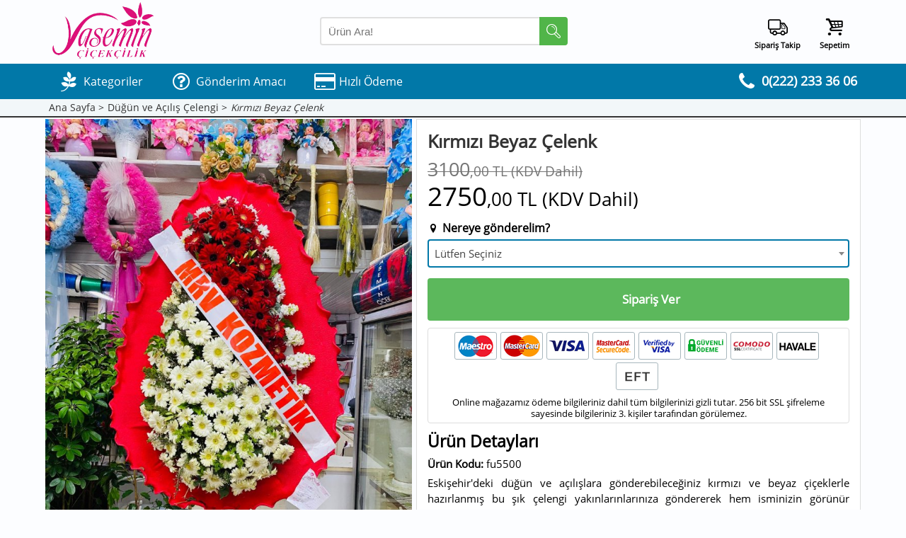

--- FILE ---
content_type: text/html; charset=utf-8
request_url: https://www.eskisehircicekci.com.tr/Cicek/Kirmizi-Beyaz-Celenk
body_size: 8337
content:
<!DOCTYPE html><html lang="tr"><head> <title>Kırmızı Beyaz Çelenk | Eskişehir Çiçekçi</title> <base href="https://www.eskisehircicekci.com.tr/" /> <meta charset="utf-8"> <meta name="theme-color" content="#0178a8" /> <meta name="viewport" content="width=device-width, initial-scale=1, minimum-scale=1, maximum-scale=5"> <meta name="author" content="Eskişehir Yasemin Çiçek Evi" /> <meta name="keywords" content="Kırmızı Beyaz Çelenk" /> <meta name="description" content="Kırmızı Beyaz Çelenk ürününü incelemek ve en hızlı şekilde gönderebilmek için sayfamızı ziyaret edin. Çelengin görsellerini ve detaylarını bu sayfada bulabilirsiniz." /> <meta property="og:title" content="Kırmızı Beyaz Çelenk | Eskişehir Çiçekçi"><meta property="og:description" content="Kırmızı Beyaz Çelenk ürününü incelemek ve en hızlı şekilde gönderebilmek için sayfamızı ziyaret edin. Çelengin görsellerini ve detaylarını bu sayfada bulabilirsiniz."><meta property="og:type" content="product"><meta property="og:currency" content="TRY"><meta property="og:amount" content="2750.00"><meta property="og:url" content="https://www.eskisehircicekci.com.tr/Cicek/Kirmizi-Beyaz-Celenk"><meta property="og:image" content="https://www.eskisehircicekci.com.tr/contents/images/product/scale2/60661a3786364.jpg"> <link rel="canonical" href="https://www.eskisehircicekci.com.tr/Cicek/Kirmizi-Beyaz-Celenk" /> <link rel="preload" href="frontend/public/theme1/fonts/opensans400v18/mem8YaGs126MiZpBA-UFW50bbck.woff2" as="font" type="font/woff2" crossorigin="anonymous"> <link rel="preload" href="frontend/public/theme1/fonts/opensans400v18/mem8YaGs126MiZpBA-UFVZ0b.woff2" as="font" type="font/woff2" crossorigin="anonymous"> <link rel="preload" href="frontend/public/theme1/fonts/fontello/fontello.woff2?2486032" as="font" type="font/woff2" crossorigin="anonymous"> <link rel="shortcut icon" type="image/x-icon" href="contents/images/logo/605f81dc6851f.png" /><link rel="stylesheet" type="text/css" href="https://www.eskisehircicekci.com.tr/frontend/public/theme1/css/product_detail.css?v=0.062" /> <script src="https://www.eskisehircicekci.com.tr/frontend/public/theme1/js/all_pages.js?v=0.062" defer="defer"></script><script src="https://www.eskisehircicekci.com.tr/frontend/public/theme1/js/product_detail.js?v=0.062" defer="defer"></script><script async src="https://www.googletagmanager.com/gtag/js?id=G-6NYJKP2Z4N"></script><script>window.dataLayer = window.dataLayer || [];function gtag(){dataLayer.push(arguments);}gtag('js', new Date());gtag('config', 'G-6NYJKP2Z4N');</script><script type="application/ld+json">[{ "@context":"http://schema.org", "@type":"Product", "name":"Kırmızı Beyaz Çelenk", "image":"https://www.eskisehircicekci.com.tr/contents/images/product/scale2/60661a3786364.jpg", "sku":"fu5500", "mpn":"fu5500", "description":"<p>Eskişehir&#39;deki düğün ve açılışlara gönderebileceğiniz kırmızı ve beyaz çiçeklerle hazırlanmış bu şık çelengi yakınlarınlarınıza göndererek hem isminizin görünür olmasını sağlayıp hem de onları mutlu edebilirsiniz. Gecikmeye mahal vermemek için çelenk siparişlerinizi en az 3-4 saat önceden vermenizi rica ederiz.</p>", "brand":{ "@type":"Brand", "name":"Eskişehir Çiçekçi" }, "offers":{ "@type":"Offer", "availability":"InStock", "itemCondition":"http://schema.org/NewCondition", "price":"2750.00", "priceCurrency":"TRY", "priceValidUntil":"2023-03-04", "url":"https://www.eskisehircicekci.com.tr/Cicek/Kirmizi-Beyaz-Celenk", "shippingDetails": { "@type": "OfferShippingDetails", "shippingRate": {	"@type": "MonetaryAmount",	"value": "0",	"currency": "TRY" }, "shippingDestination": [	{ "@type": "DefinedRegion", "addressCountry": "TR", "addressRegion": ["TR"]	} ], "deliveryTime": {	"@type": "ShippingDeliveryTime",	"handlingTime": { "@type": "QuantitativeValue", "minValue": 0, "maxValue": 1, "unitCode": "DAY"	},	"transitTime": { "@type": "QuantitativeValue", "minValue": 1, "maxValue": 1, "unitCode": "DAY"	} } }, "hasMerchantReturnPolicy": { "@type": "MerchantReturnPolicy", "applicableCountry": "TR", "returnPolicyCategory": "https://schema.org/MerchantReturnFiniteReturnWindow", "merchantReturnDays": 1, "returnMethod": "https://schema.org/ReturnByMail", "returnFees": "https://schema.org/FreeReturn" } },"review":[{	"@type": "Review",	"reviewRating": { "@type": "Rating", "ratingValue": "5"	},	"author": { "@type": "Person", "name": "Selim Toprak"	},	"reviewBody": "Eskişehir'de bir kargo firmasının açılışı için tercih ettik. Açılış için biz de oradaydık. Çok güzel hazırlanmış diğer çelenklerden çok daha gösterişliydi. Elinize sağlık",	"datePublished":"2021-04-16"	}],"aggregateRating": {	"@type": "AggregateRating",	"ratingValue": "5.0",	"bestRating": "5",	"ratingCount": "1" }	},{"@context":"https://schema.org","@type":"BreadcrumbList","itemListElement":[{"@type":"ListItem","position": 1,"name": "Ana Sayfa","item":"https://www.eskisehircicekci.com.tr"},{"@type":"ListItem","position":2,"name":"Düğün ve Açılış Çelengi","item":"https://www.eskisehircicekci.com.tr/Kategori/Dugun-ve-Acilis-Celengi"},{"@type":"ListItem","position":3,"name":"Kırmızı Beyaz Çelenk"}]},{"@context":"https://schema.org","@type":"BreadcrumbList","itemListElement":[{"@type":"ListItem","position": 1,"name": "Ana Sayfa","item":"https://www.eskisehircicekci.com.tr"},{"@type":"ListItem","position":2,"name":"Düğün - Nikah","item":"https://www.eskisehircicekci.com.tr/Kategori/Dugun-Nikah"},{"@type":"ListItem","position":3,"name":"Kırmızı Beyaz Çelenk"}]},{"@context":"https://schema.org","@type":"BreadcrumbList","itemListElement":[{"@type":"ListItem","position": 1,"name": "Ana Sayfa","item":"https://www.eskisehircicekci.com.tr"},{"@type":"ListItem","position":2,"name":"Açılış","item":"https://www.eskisehircicekci.com.tr/Kategori/Acilis"},{"@type":"ListItem","position":3,"name":"Kırmızı Beyaz Çelenk"}]}]</script> </head><body><nav id="dnb"><div class="inner"><div class="ls"><div><a href="https://www.eskisehircicekci.com.tr/"><img src="https://www.eskisehircicekci.com.tr/contents/images/logo/605f681e06f65.png" alt="Üst logo"></a></div></div><div class="cs"><div id="d-search"><input id="search-input-desktop" type="text" placeholder="Ürün Ara!" aria-label="Arama Yap"><div id="reset-desktop-search"><i class="demo-icon icon-cancel-1"></i></div><div class="find-button"><i class="demo-icon icon-search-1"></i></div><div id="desktop-search-results"></div></div></div><div class="rs"><div class="track-order"><i class="demo-icon icon-truck"></i><span>Sipariş Takip</span><i class="border-hider"></i><div class="hover-show"><div class="left-icon-input"><i class="demo-icon icon-doc-text"></i><input id="order_number" type="text" placeholder="Sipariş Numaranız"/></div><div style="margin-top:5px;text-align:center"><i id="top_track_button" class="btn btn-success btn-md">Sorgula</i></div></div></div><a href="https://www.eskisehircicekci.com.tr/Sepetim" class="cart" rel="nofollow" title="Sepetim"><i class="demo-icon icon-basket-1"></i><span>Sepetim</span></a></div></div></nav><nav id="mnb"><div id="mobile-menu-icon"><i class="demo-icon icon-menu-1"></i></div><div id="mobile-search-icon"><i class="demo-icon icon-search-1"></i></div><div id="mobile-basket-icon"><a href="https://www.eskisehircicekci.com.tr/Sepetim" rel="nofollow" title="Sepetim"><i class="demo-icon icon-basket-1"></i></a></div><div id="mobile-logo-container"><a href="https://www.eskisehircicekci.com.tr/"><img src="https://www.eskisehircicekci.com.tr/contents/images/logo/605f82d7b673b.png" alt="Üst mobil logo" /></a></div></nav><div class="left"><div id="main-menu"><div class="inner"><ul id="main-menu-list"><li><a href="#" class="expandible"><i class="menu-icon"><i class="demo-icon icon-pagelines"></i></i><i class="menu-text">Kategoriler</i></a><div class="hoverMenu"><ul><li><a href="https://www.eskisehircicekci.com.tr/Kategori/Kutuda-Cicekler">Kutuda Çiçek</a></li><li><a href="https://www.eskisehircicekci.com.tr/Kategori/Aranjman">Aranjman</a></li><li><a href="https://www.eskisehircicekci.com.tr/Kategori/Buket">Buket</a></li><li><a href="https://www.eskisehircicekci.com.tr/Kategori/Gul-Buketleri">Gül Buketleri</a></li><li><a href="https://www.eskisehircicekci.com.tr/Kategori/Saksi-Cicegi">Saksı Çiçeği</a></li><li><a href="https://www.eskisehircicekci.com.tr/Kategori/Orkideler">Orkideler</a></li><li><a href="https://www.eskisehircicekci.com.tr/Kategori/Teraryum">Teraryum</a></li><li><a href="https://www.eskisehircicekci.com.tr/Kategori/Dugun-ve-Acilis-Celengi">Düğün ve Açılış Çelengi</a></li><li><a href="https://www.eskisehircicekci.com.tr/Kategori/Cenaze-Celenkleri">Cenaze Çelengi</a></li></ul></div></li><li><a href="#" class="expandible"><i class="menu-icon"><i class="demo-icon icon-question-circle-o"></i></i><i class="menu-text">Gönderim Amacı</i></a><div class="hoverMenu"><ul><li><a href="https://www.eskisehircicekci.com.tr/Kategori/Anneler-Gunu">Anneler Günü</a></li><li><a href="https://www.eskisehircicekci.com.tr/Kategori/Sevgiliye">Sevgiliye</a></li><li><a href="https://www.eskisehircicekci.com.tr/Kategori/Dogum-Gunu">Doğum Günü</a></li><li><a href="https://www.eskisehircicekci.com.tr/Kategori/Yeni-Is-Gorev">Yeni İş - Görev</a></li><li><a href="https://www.eskisehircicekci.com.tr/Kategori/Gecmis-Olsun">Geçmiş Olsun</a></li><li><a href="https://www.eskisehircicekci.com.tr/Kategori/Arkadasa">Arkadaşa</a></li><li><a href="https://www.eskisehircicekci.com.tr/Kategori/Ozur-Dileme-Cicekleri">Özür Dileme</a></li><li><a href="https://www.eskisehircicekci.com.tr/Kategori/Dugun-Nikah">Düğün - Nikah</a></li><li><a href="https://www.eskisehircicekci.com.tr/Kategori/Acilis">Açılış</a></li><li><a href="https://www.eskisehircicekci.com.tr/Kategori/Cenaze-Cicekleri">Cenaze</a></li></ul></div></li><li><a href="https://www.eskisehircicekci.com.tr/Hesap-Bilgileri"><i class="menu-icon"><i class="demo-icon icon-credit-card"></i></i><i class="menu-text">Hızlı Ödeme</i></a></li><li class="desktop-hidden"><a href="https://www.eskisehircicekci.com.tr/Siparis-Takip"><i class="menu-icon"><i class="demo-icon icon-truck"></i></i><i class="menu-text">Sipariş Takip</i></a></li></ul><div class="menu-tel-container"><a style="display:table-cell;vertical-align:middle;font-weight:bold" href="tel:+902222333606" title="Bize Ulaşın"><div class="menu-icon"><i class="demo-icon icon-phone"></i></div><div class="menu-text"><span style="font-size:18px;">0(222) 233 36 06</span></div></a></div><div class="cleaner"></div></div></div></div><div class="right"><div id="m-search"><input id="search-input-mobile" type="text" placeholder="Ürün Ara!" aria-label="Arama Yap" autocomplete="off"><div id="reset-mobile-search"><i class="demo-icon icon-cancel-1"></i></div><div id="mobile-search-results"></div></div><div class="content"><div class="page-header"><div class="inner"><div class="breadcrumb"><a href="https://www.eskisehircicekci.com.tr/">Ana Sayfa &gt;</a><a href="https://www.eskisehircicekci.com.tr/Kategori/Dugun-ve-Acilis-Celengi">Düğün ve Açılış Çelengi &gt;</a><i>Kırmızı Beyaz Çelenk</i></div></div></div><div class="inner"><div class="columnContainer"><div class="leftColumn"><div class="leftColumnContainer"><div class="imageContainer"><img class="oldPic lazy" src="frontend/images/3x4_loading.png" data-src="contents/images/product/scale2/60661a3786364.jpg" alt="Kırmızı Beyaz Çelenk - Eskişehir Çiçekçi"><img class="newPic" src="#" style="display:none" alt="Çiçekçi - Kırmızı Beyaz Çelenk"></div><div class="thumb-container"><div class="thumb active"><img class="lazy" src="frontend/images/3x4_loading.png" data-src="contents/images/product/thumbs/60661a3786364.jpg" data-href="contents/images/product/scale2/60661a3786364.jpg" alt="Çiçekçi - Kırmızı Beyaz Çelenk"></div><div class="thumb"><img class="lazy" src="frontend/images/3x4_loading.png" data-src="contents/images/product/thumbs/60661a58b96cb.jpg" data-href="contents/images/product/scale2/60661a58b96cb.jpg" alt="Çiçekçi - Kırmızı Beyaz Çelenk"></div></div></div></div><div class="rightColumn"><div class="rightColumnContainer"><h1 class="product-name">Kırmızı Beyaz Çelenk</h1><div class="priceContainer"><div class="oldPrice"><div><span class="price-int">3100</span><span class="price-decimal">,00 TL (KDV Dahil)</span></div></div><div class="currentPrice"><span class="price-int">2750</span><span class="price-decimal">,00 TL (KDV Dahil)</span></div></div><div class="destination-place"><span class="hdr"><i class="demo-icon icon-location-1" style="margin-right:5px"></i>Nereye gönderelim?</span><select id="main_place" aria-label="Gönderim Yerini Seçiniz"><option value="0">Lütfen Seçiniz</option><option value="17">Sultandere (+250,00 TL)</option><option value="3">Organize Sanayi - TEKSAN (+250,00 TL)</option><option value="18">Toki Evleri (+150,00 TL)</option><option value="134">Yaşamkent mh (+250,00 TL)</option><option value="132">Nazar boncuğu düğün salonu (+200,00 TL)</option><option value="131">Sazova mh ziraat cd 6 km geçit kuşağı araştırma enstitüsü (+400,00 TL)</option><option value="130">Şehir hastanesi (+200,00 TL)</option><option value="129">İmişehir organize sanayi (+600,00 TL)</option><option value="125">Oda park düğün salonu teksan (+250,00 TL)</option><option value="124">Yaşam park düğün salonu (+300,00 TL)</option><option value="123">Kaf düğün salonu tepebaşı (+200,00 TL)</option><option value="122">Viola garden düğün salonu bursa yolu tepebaşı (+250,00 TL)</option><option value="121">Vav bahçe düğün salonu tepebaşı (+200,00 TL)</option><option value="119">Ted kolleji (+250,00 TL)</option><option value="117">Atayurt okulları (+250,00 TL)</option><option value="116">EMKO SANAYİ SİTESİ (+250,00 TL)</option><option value="118">Gelişim okulları (+200,00 TL)</option><option value="133">Botanik park düğün salonu (+250,00 TL)</option><option value="98">Tepebaşı &gt; Sakintepe mh. (+150,00 TL)</option><option value="107">Tepebaşı &gt; Yeni Mahalle mh.</option><option value="106">Tepebaşı &gt; Uluönder mh.</option><option value="105">Tepebaşı &gt; Tunalı mh.</option><option value="104">Tepebaşı &gt; Şirintepe mh.</option><option value="103">Tepebaşı &gt; Şeker mh.</option><option value="102">Tepebaşı &gt; Şarhöyük mh.</option><option value="101">Tepebaşı &gt; Sütlüce mh.</option><option value="100">Tepebaşı &gt; Sazova mh.</option><option value="109">Tepebaşı &gt; Yeşiltepe mh.</option><option value="97">Tepebaşı &gt; Ömerağa mh.</option><option value="96">Tepebaşı &gt; Orta mh. MUTTALİP (+150,00 TL)</option><option value="95">Tepebaşı &gt; Mustafa Kemal Paşa mh.</option><option value="94">Tepebaşı &gt; Mamure mh.</option><option value="93">Tepebaşı &gt; Kumlubel mh.</option><option value="91">Tepebaşı &gt; Koyunlar mh. (+200,00 TL)</option><option value="88">Tepebaşı &gt; İhsaniye mh.</option><option value="87">Tepebaşı &gt; Işıklar mh.</option><option value="29">Odunpazarı &gt; Cunudiye mh.</option><option value="19">Odunpazarı &gt; 71 Evler mh. (+200,00 TL)</option><option value="20">Odunpazarı &gt; 75. Yıl (Sultandere) mh. (+300,00 TL)</option><option value="22">Odunpazarı &gt; Akarbaşı mh.</option><option value="23">Odunpazarı &gt; Akcami mh.</option><option value="24">Odunpazarı &gt; Akçağlan mh.</option><option value="25">Odunpazarı &gt; Alanönü mh.</option><option value="26">Odunpazarı &gt; Arifiye mh.</option><option value="28">Odunpazarı &gt; Büyükdere mh.</option><option value="108">Tepebaşı &gt; Yenibağlar mh.</option><option value="30">Odunpazarı &gt; Çankaya mh.</option><option value="32">Odunpazarı &gt; Dede mh.</option><option value="33">Odunpazarı &gt; Deliklitaş mh.</option><option value="34">Odunpazarı &gt; Emek mh. (+75,00 TL)</option><option value="112">Tepebaşı &gt; Zincirlikuyu mh.</option><option value="111">Tepebaşı &gt; Zafer mh.</option><option value="86">Tepebaşı &gt; Hoşnudiye mh.</option><option value="47">Odunpazarı &gt; Kırmızıtoprak mh.</option><option value="57">Odunpazarı &gt; Vadişehir mh. (+100,00 TL)</option><option value="56">Odunpazarı &gt; Vişnelik mh.</option><option value="55">Odunpazarı &gt; Şarkiye mh.</option><option value="54">Odunpazarı &gt; Sümer mh.</option><option value="52">Odunpazarı &gt; Paşa mh.</option><option value="51">Odunpazarı &gt; Osmangazi mh.</option><option value="50">Odunpazarı &gt; Orta mh.</option><option value="49">Odunpazarı &gt; Orhangazi mh. (+100,00 TL)</option><option value="48">Odunpazarı &gt; Kurtuluş mh.</option><option value="59">Odunpazarı &gt; Yenidoğan mh.</option><option value="45">Odunpazarı &gt; Karapınar mh.</option><option value="42">Odunpazarı &gt; İstiklal mh.</option><option value="41">Odunpazarı &gt; Ihlamurkent mh. (+100,00 TL)</option><option value="40">Odunpazarı &gt; Huzur mh.</option><option value="39">Odunpazarı &gt; Gündoğdu mh.</option><option value="38">Odunpazarı &gt; Gültepe mh.</option><option value="37">Odunpazarı &gt; Göztepe mh.</option><option value="36">Odunpazarı &gt; Gökmeydan mh.</option><option value="75">Tepebaşı &gt; Esentepe mh.</option><option value="85">Tepebaşı &gt; Hayriye mh.</option><option value="83">Tepebaşı &gt; Hacıalibey mh.</option><option value="82">Tepebaşı &gt; Hacı Seyit mh.</option><option value="81">Tepebaşı &gt; Güllük mh.</option><option value="79">Tepebaşı &gt; Gazipaşa mh. (+100,00 TL)</option><option value="78">Tepebaşı &gt; Fevzi Çakmak mh.</option><option value="77">Tepebaşı &gt; Fatih mh.</option><option value="76">Tepebaşı &gt; Eskibağlar mh.</option><option value="35">Odunpazarı &gt; Erenköy mh. (+100,00 TL)</option><option value="74">Tepebaşı &gt; Ertuğrulgazi mh.</option><option value="68">Tepebaşı &gt; Çamlıca mh.</option><option value="67">Tepebaşı &gt; Cumhuriye mh.</option><option value="65">Tepebaşı &gt; Batıkent mh.</option><option value="64">Tepebaşı &gt; Bahçelievler mh.</option><option value="63">Tepebaşı &gt; Aşağı Söğütönü mh. (+150,00 TL)</option><option value="61">Odunpazarı &gt; Yıldıztepe mh.</option><option value="60">Odunpazarı &gt; Yenikent mh.</option></select></div><div id="delivery-date"><span><i class="demo-icon icon-calendar-empty" style="margin-right:5px"></i>Ne zaman gönderelim?</span><ul><li><input type="hidden" value="2026-01-25"><span>25 Ocak</span><span>Bugün</span></li><li><input type="hidden" value="2026-01-26"><span>26 Ocak</span><span>Yarın</span></li><li><input type="hidden" value="2026-01-27"><span>27 Ocak</span><span>Salı</span></li><li><input type="hidden" value="2026-01-28"><span>28 Ocak</span><span>Çarşamba</span></li><li><input type="hidden" value="2026-01-29"><span>29 Ocak</span><span>Perşembe</span></li><li><input type="hidden" value="2026-01-30"><span>30 Ocak</span><span>Cuma</span></li><li><input type="hidden" value="2026-01-31"><span>31 Ocak</span><span>Cumartesi</span></li><li><input type="hidden" value="2026-02-01"><span>01 Şubat</span><span>Pazar</span></li><li><input type="hidden" value="2026-02-02"><span>02 Şubat</span><span>Pazartesi</span></li><li><input type="hidden" value="2026-02-03"><span>03 Şubat</span><span>Salı</span></li><li><input type="hidden" value="2026-02-04"><span>04 Şubat</span><span>Çarşamba</span></li><li><input type="hidden" value="2026-02-05"><span>05 Şubat</span><span>Perşembe</span></li><li><input type="hidden" value="2026-02-06"><span>06 Şubat</span><span>Cuma</span></li><li><input type="hidden" value="2026-02-07"><span>07 Şubat</span><span>Cumartesi</span></li><li><input type="hidden" value="2026-02-08"><span>08 Şubat</span><span>Pazar</span></li><li><input type="hidden" value="2026-02-09"><span>09 Şubat</span><span>Pazartesi</span></li></ul><p>Daha ileri bir tarih isterseniz herhangi bir tarihi seçip sipariş notunda iletebilirsiniz.</p></div><div id="delivery-time"><div class="dc"></div><div class="loadinganim"><img src="https://www.eskisehircicekci.com.tr/frontend/public/theme1/images/loading.gif" alt="Yükleniyor animasyonu"></div></div><div class="addToCart"><form style="visibility:hidden" method="POST" action="https://www.eskisehircicekci.com.tr/Cicek/Kirmizi-Beyaz-Celenk"><input type="hidden" name="product_id" value="33"><input type="hidden" name="destination_id"><input type="hidden" name="date"><input type="hidden" name="time"></form><div><div><i class="icon cart-icon"></i></div><div><span>Sipariş Ver</span></div></div></div><div class="payment-opt"><ul><li><i class="icon o1"></i></li><li><i class="icon o2"></i></li><li><i class="icon o3"></i></li><li><i class="icon o7"></i></li><li><i class="icon o8"></i></li><li><i class="icon o5"></i></li><li><i class="icon o6"></i></li><li><i class="icon o4"></i></li><li><i class="icon o9"></i></li></ul><p>Online mağazamız ödeme bilgileriniz dahil tüm bilgilerinizi gizli tutar. 256 bit SSL şifreleme sayesinde bilgileriniz 3. kişiler tarafından görülemez.</p></div><div class="product-description"><h2>Ürün Detayları</h2><p><b>Ürün Kodu: </b>fu5500</p><p>Eskişehir&#39;deki düğün ve açılışlara gönderebileceğiniz kırmızı ve beyaz çiçeklerle hazırlanmış bu şık çelengi yakınlarınlarınıza göndererek hem isminizin görünür olmasını sağlayıp hem de onları mutlu edebilirsiniz. Gecikmeye mahal vermemek için çelenk siparişlerinizi en az 3-4 saat önceden vermenizi rica ederiz.</p></div><div class="related-categories"><h3>İlgili Kategoriler</h3><a href="Kategori/Dugun-ve-Acilis-Celengi">Düğün ve Açılış Çelengi</a><a href="Kategori/Dugun-Nikah">Düğün - Nikah</a><a href="Kategori/Acilis">Açılış</a></div></div></div></div><div id="related-products"><h3>İlginizi Çekebilecek Ürünler</h3><div class="prdctCont"><a href="Cicek/Buyuk-Boy-Anthurium" class="prdctDetails"><div class="image"><img class="lazy" src="frontend/images/3x4_loading.png" data-src="contents/images/product/scale1/6069a24c6f81f.jpg" alt="Büyük Boy Anthurium Eskişehir"></div><div class="caption"><div class="p-name">Büyük Boy Anthurium</div><div class="priceContainer2"><div class="oldPrice2"><div><span class="price-int2">1350</span><span class="price-decimal2">,00 TL</span></div></div><div class="currentPrice2"><span class="price-int2">1200</span><span class="price-decimal2">,00 TL</span></div></div></div></a></div><div class="prdctCont"><a href="Cicek/Cift-Renkli-Celenk" class="prdctDetails"><div class="image"><img class="lazy" src="frontend/images/3x4_loading.png" data-src="contents/images/product/scale1/60661fe141f72.jpg" alt="Çift Renkli Çelenk - Eskişehir Çiçekçi"></div><div class="caption"><div class="p-name">Çift Renkli Çelenk</div><div class="priceContainer2"><div class="oldPrice2"><div><span class="price-int2">2800</span><span class="price-decimal2">,00 TL</span></div></div><div class="currentPrice2"><span class="price-int2">2499</span><span class="price-decimal2">,00 TL</span></div></div></div></a></div><div class="prdctCont"><a href="Cicek/Orta-Boy-Spathiphyllum-Baris-Cicegi" class="prdctDetails"><div class="image"><img class="lazy" src="frontend/images/3x4_loading.png" data-src="contents/images/product/scale1/60684b0fabf7d.jpg" alt="Orta Boy Spathiphyllum (Barış Çiçeği) - Eskişehir Çiçekçiler"></div><div class="caption"><div class="p-name">Orta Boy Spathiphyllum (Barış Çiçeği)</div><div class="priceContainer2"><div class="oldPrice2"><div><span class="price-int2">950</span><span class="price-decimal2">,00 TL</span></div></div><div class="currentPrice2"><span class="price-int2">849</span><span class="price-decimal2">,99 TL</span></div></div></div></a></div><div class="prdctCont"><a href="Cicek/Tekli-Schefflera-Seflera" class="prdctDetails"><div class="image"><img class="lazy" src="frontend/images/3x4_loading.png" data-src="contents/images/product/scale1/62b196f02ca81.jpg" alt="Tekli Schefflera (Şeflera), Eskişehir çiçek siparişi"></div><div class="caption"><div class="p-name">Tekli Schefflera (Şeflera)</div><div class="priceContainer2"><div class="oldPrice2"><div><span class="price-int2">950</span><span class="price-decimal2">,00 TL</span></div></div><div class="currentPrice2"><span class="price-int2">810</span><span class="price-decimal2">,00 TL</span></div></div></div></a></div><div class="prdctCont"><a href="Cicek/Uc-Renkli-Celenk" class="prdctDetails"><div class="image"><img class="lazy" src="frontend/images/3x4_loading.png" data-src="contents/images/product/scale1/60661f6548c6a.jpg" alt="Üç Renkli Çelenk - Eskişehir Çiçekçi"></div><div class="caption"><div class="p-name">Üç Renkli Çelenk</div><div class="priceContainer2"><div class="oldPrice2"><div><span class="price-int2">2350</span><span class="price-decimal2">,00 TL</span></div></div><div class="currentPrice2"><span class="price-int2">1999</span><span class="price-decimal2">,00 TL</span></div></div></div></a></div><div class="prdctCont"><a href="Cicek/Renkli-Cicekli-Celenk" class="prdctDetails"><div class="image"><img class="lazy" src="frontend/images/3x4_loading.png" data-src="contents/images/product/scale1/60661f1f3128f.jpg" alt="Renkli Çiçekli Çelenk - Eskişehir Çiçekçi"></div><div class="caption"><div class="p-name">Renkli Çiçekli Çelenk</div><div class="priceContainer2"><div class="oldPrice2"><div><span class="price-int2">2650</span><span class="price-decimal2">,00 TL</span></div></div><div class="currentPrice2"><span class="price-int2">2350</span><span class="price-decimal2">,00 TL</span></div></div></div></a></div><div class="cleaner"></div></div><div id="rating-stats"><div class="one"><div class="avarage-rating-cont"><span class="avarage-rating-header">Ortalama Puan</span><div class="star-rating-ratio" style="margin:15px auto 0 auto"><div class="bg"></div><div class="fill" style="width:100%"></div><div class="mask"></div></div><div class="avarage-rating-value">5,0</div><div class="total-comment">1 Yorum</div></div></div><div class="horitzonal-stats"><div><div class="star-rating-ratio"><div class="bg"></div><div class="fill" style="width:100%"></div><div class="mask"></div></div><div><div class="five-star-percent"><div style="width:100%"></div></div></div><div class="percent-text">%100</div></div><div><div class="star-rating-ratio"><div class="bg"></div><div class="fill" style="width:80%"></div><div class="mask"></div></div><div><div class="five-star-percent"><div style="width:0%"></div></div></div><div class="percent-text">%0</div></div><div><div class="star-rating-ratio"><div class="bg"></div><div class="fill" style="width:60%"></div><div class="mask"></div></div><div><div class="five-star-percent"><div style="width:0%"></div></div></div><div class="percent-text">%0</div></div><div><div class="star-rating-ratio"><div class="bg"></div><div class="fill" style="width:40%"></div><div class="mask"></div></div><div><div class="five-star-percent"><div style="width:0%"></div></div></div><div class="percent-text">%0</div></div><div><div class="star-rating-ratio"><div class="bg"></div><div class="fill" style="width:20%"></div><div class="mask"></div></div><div><div class="five-star-percent"><div style="width:0%"></div></div></div><div class="percent-text">%0</div></div></div></div><div id="comments-header">Ürün Yorumları (1)</div><div id="comment-container"><div class="comment"><div><div class="first">Selim Toprak	(16.04.2021)</div><div class="second"><div class="star-rating-ratio"><div class="bg"></div><div class="fill" style="width:100%"></div><div class="mask"></div></div></div></div><div><div class="comment-text">Eskişehir'de bir kargo firmasının açılışı için tercih ettik. Açılış için biz de oradaydık. Çok güzel hazırlanmış diğer çelenklerden çok daha gösterişliydi. Elinize sağlık</div></div></div></div><div id="review_cont"><div class="header">Sizde Yorum Yapın</div><div class="rw"><div>Ad Soyad</div><div><input id="author" type="text" placeholder="Ad Soyad" aria-label="Yorum Yapan Ad Soyad"></div></div><div class="rw"><div>Puan</div><div class="stars"><i data-value="1"></i><i data-value="2"></i><i data-value="3"></i><i data-value="4"></i><i data-value="5"></i><input id="rating_value" type="hidden" value=""><input id="review_type" type="hidden" value="2"><input id="review_product_id" type="hidden" value="33"></div></div><div class="rw"><div>Yorum</div><div><textarea id="review" placeholder="Yorum" aria-label="Yorumunuz"></textarea></div></div><div style="text-align:center;margin-bottom:10px"><i id="submit_comment" class="btn btn-md btn-default">Yayınla</i></div></div></div></div><div id="footer"><div class="inner"><div class="foot-panel first-element"><div class="logo-section"><a href="https://www.eskisehircicekci.com.tr/"><img src="https://www.eskisehircicekci.com.tr/contents/images/logo/605f68cb47c70.png" alt="Alt logo"></a><ul><li><a rel="nofollow noopener" href="https://www.facebook.com/yasemin.cicekcilik.3" target="_blank" class="demo-icon icon-facebook" title="facebook"></a></li><li><a rel="nofollow noopener" href="https://twitter.com/eskcicekci" target="_blank" class="demo-icon icon-twitter" title="twitter"></a></li><li><a rel="nofollow noopener" href="https://www.instagram.com/yasemincicekcilik/" target="_blank" class="demo-icon icon-instagram" title="instagram"></a></li><li><a rel="nofollow noopener" href="https://api.whatsapp.com/send?phone=905306002641" target="_blank" class="demo-icon icon-whatsapp" title="whatsapp"></a></li><li><a rel="nofollow noopener" href="https://pin.it/77tgsOz" target="_blank" class="demo-icon icon-pinterest" title="pinterest"></a></li><li><a rel="nofollow noopener" href="http://4sq.com/UFnl85" target="_blank" class="demo-icon icon-foursquare" title="foursquare"></a></li><li><a rel="nofollow noopener" href="https://www.flickr.com/people/eskisehircicekci/" target="_blank" class="demo-icon icon-flickr" title="flickr"></a></li><li><a rel="nofollow noopener" href="https://www.linkedin.com/company/yasemin-cicek-evi" target="_blank" class="demo-icon icon-linkedin" title="linkedin"></a></li></ul></div></div><div class="foot-panel"><div class="pages-section"><div class="header">Sayfalar</div><div class="content"><ul class="link-list"><li><a href="https://www.eskisehircicekci.com.tr/Hesap-Bilgileri">Hesap Bilgileri</a></li><li><a href="https://www.eskisehircicekci.com.tr/Hakkimizda">Hakkımızda</a></li><li><a href="https://www.eskisehircicekci.com.tr/Sorulanlar">Sıkça Sorulanlar</a></li><li><a href="https://www.eskisehircicekci.com.tr/Iletisim">İletişim</a></li><li><a href="https://www.eskisehircicekci.com.tr/Siparis-Takip">Sipariş Takip</a></li><li><a href="https://www.eskisehircicekci.com.tr/sitemap.xml">Site Haritası</a></li></ul><div class="cleaner"></div></div></div></div><div class="s-cleaner"></div><div class="foot-panel third-element"><div class="contact-section"><div class="header">Bize Ulaşın</div><ul class="content"><li><a href="tel:+90(530) 600 26 41" ><div><i class="demo-icon icon-mobile"></i></div><span>0(530) 600 26 41</span></a></li><li><a href="tel:+902222333606" ><div><i class="demo-icon icon-phone"></i></div><span>0(222) 233 36 06</span></a></li><li><a href="tel:+902222200088" ><div><i class="demo-icon icon-phone"></i></div><span>0(222) 220 00 88</span></a></li><li><a href="mailto:bilgi@eskisehircicekci.com.tr" ><div><i class="demo-icon icon-mail"></i></div><span>bilgi@eskisehircicekci.com.tr</span></a></li><li><a href="https://goo.gl/maps/tuKK1NBh96zG8NrBA" rel="noopener nofollow" target="_blank"><div><i class="demo-icon icon-location-1"></i></div><span>Cumhuriye, Dinçel Sok. No:8/B, 26130 Tepebaşı/Eskişehir</span></a></li></ul></div></div><div class="foot-panel"><div class="last-section"><div class="header">Site Kullanımı</div><div class="content"><ul class="link-list"><li><a href="https://www.eskisehircicekci.com.tr/Gizlilik-Politikasi">Gizlilik Politikası</a></li><li><a href="https://www.eskisehircicekci.com.tr/Gizlilik-Politikasi#teslimat-kosullari">Teslimat Koşulları</a></li></ul></div></div></div><div class="cleaner"></div><div class="text-section"><div style="color:#333333; font-size:14px; line-height:20px; padding-top:20px; text-align:center; vertical-align:middle"><h2>Eskişehir Çiçek Siparişi</h2>Eskişehir&#39;in en büyük online çiçek mağazası ile sevdiklerinizi mutlu edebilirsiniz. Eskişehir Çiçekçi mağazamızda bulunan yüzlerce çiçek arasından çiçek türüne ya da gönderim amacınıza göre size en uygun olanı seçerek Eskişehir&#39;deki sevdiklerinize gönderebilirsiniz.<strong> Eskişehir çiçek siparişi</strong> için tercih edebileceğiniz ve en kaliteli hizmeti en uygun fiyatlara alabileceğiniz online çiçek mağazamız hizmetinizdedir. Eskişehir Odunpazarı çiçekçi ve Eskişehir Tepebaşı çiçekçi şubelerimiz ile göndereceğiniz adrese en yakın şubemizden gönderim yapmaktayız.<br /><em>Eskişehir çiçekçi bir tık uzağınızda...</em></div></div></div><div class="legal-text"><div class="inner">Copyright © 2026 Tüm hakları saklıdır.</div></div></div></div></body></html>

--- FILE ---
content_type: text/css
request_url: https://www.eskisehircicekci.com.tr/frontend/public/theme1/css/product_detail.css?v=0.062
body_size: 10204
content:
*{-webkit-box-sizing:border-box;-moz-box-sizing:border-box;box-sizing:border-box;margin:0;padding:0;-webkit-tap-highlight-color:transparent}*:before,*:after{-webkit-box-sizing:border-box;-moz-box-sizing:border-box;box-sizing:border-box}a{text-decoration:none;color:inherit;font-family:inherit;font-weight:inherit;background-color:transparent;-webkit-text-decoration-skip:objects}a:active,a:hover{outline-width:0}table{border-spacing:0;border-collapse:collapse}ul{display:block;list-style-type:none}li{display:block}@font-face{font-family:'Open Sans';font-style:normal;font-weight:400;font-display:swap;src:url(../fonts/opensans400v18/mem8YaGs126MiZpBA-UFW50bbck.woff2) format('woff2');unicode-range:U+0100-024F,U+0259,U+1E00-1EFF,U+2020,U+20A0-20AB,U+20AD-20CF,U+2113,U+2C60-2C7F,U+A720-A7FF}@font-face{font-family:'Open Sans';font-style:normal;font-weight:400;font-display:swap;src:url(../fonts/opensans400v18/mem8YaGs126MiZpBA-UFVZ0b.woff2) format('woff2');unicode-range:U+0000-00FF,U+0131,U+0152-0153,U+02BB-02BC,U+02C6,U+02DA,U+02DC,U+2000-206F,U+2074,U+20AC,U+2122,U+2191,U+2193,U+2212,U+2215,U+FEFF,U+FFFD}@font-face{font-family:'fontello';src:url(../fonts/fontello/fontello.eot?2486032);src:url('../fonts/fontello/fontello.eot?2486032#iefix') format('embedded-opentype'),url(../fonts/fontello/fontello.woff2?2486032) format('woff2'),url(../fonts/fontello/fontello.woff?2486032) format('woff'),url(../fonts/fontello/fontello.ttf?2486032) format('truetype'),url('../fonts/fontello/fontello.svg?2486032#fontello') format('svg');font-weight:400;font-style:normal;font-display:swap}[class^="icon-"]:before,[class*=" icon-"]:before{font-family:"fontello";font-style:normal;font-weight:400;speak:never;display:inline-block;text-decoration:inherit;width:1em;text-align:center;font-variant:normal;text-transform:none;line-height:1em;-webkit-font-smoothing:antialiased;-moz-osx-font-smoothing:grayscale}.icon-to-start:before{content:'\e800'}.icon-credit-card:before{content:'\e801'}.icon-home:before{content:'\e802'}.icon-down-open-1:before{content:'\e803'}.icon-doc-text:before{content:'\e804'}.icon-plus:before{content:'\e805'}.icon-plus-1:before{content:'\e806'}.icon-cancel-1:before{content:'\e807'}.icon-truck:before{content:'\e808'}.icon-minus:before{content:'\e809'}.icon-minus-1:before{content:'\e80a'}.icon-mobile:before{content:'\e80b'}.icon-phone:before{content:'\e80c'}.icon-mail:before{content:'\e80d'}.icon-menu-1:before{content:'\e80e'}.icon-search-1:before{content:'\e80f'}.icon-floppy:before{content:'\e810'}.icon-ok-1:before{content:'\e811'}.icon-basket-1:before{content:'\e812'}.icon-eye:before{content:'\e813'}.icon-to-end:before{content:'\e814'}.icon-share:before{content:'\e815'}.icon-location-1:before{content:'\e816'}.icon-clock:before{content:'\e817'}.icon-picture:before{content:'\e818'}.icon-picture-1:before{content:'\e819'}.icon-switch:before{content:'\e81a'}.icon-twitter:before{content:'\f099'}.icon-facebook:before{content:'\f09a'}.icon-docs:before{content:'\f0c5'}.icon-list-bullet:before{content:'\f0ca'}.icon-sort:before{content:'\f0dc'}.icon-linkedin:before{content:'\f0e1'}.icon-exchange:before{content:'\f0ec'}.icon-reply:before{content:'\f112'}.icon-calendar-empty:before{content:'\f133'}.icon-sort-alt-up:before{content:'\f160'}.icon-youtube-play:before{content:'\f16a'}.icon-instagram:before{content:'\f16d'}.icon-flickr:before{content:'\f16e'}.icon-tumblr:before{content:'\f173'}.icon-foursquare:before{content:'\f180'}.icon-pagelines:before{content:'\f18c'}.icon-fax:before{content:'\f1ac'}.icon-pinterest:before{content:'\f231'}.icon-whatsapp:before{content:'\f232'}.icon-question-circle-o:before{content:'\f29c'}body{font-family:'Open Sans',sans-serif;font-weight:400;font-size:15px;background:#fcfdff;overflow-y:scroll}.text-section{line-height:1.7em;color:#333}.text-section h1,.text-section h2,.text-section h3,.text-section h4,.text-section h5{line-height:1.5em}.inner{margin:0 auto;width:90%}.cleaner{clear:both;width:100%}.link{color:#0178a8;font-style:italic;border-bottom:1px dotted #0178a8}.icon{background:url(../images/sprite.png);background-repeat:no-repeat}.footerSpace{height:20px}#overlay{display:block;position:fixed;z-index:1999;left:0;top:0;width:100%;height:100%;overflow:hidden;background-color:rgb(0,0,0);background-color:rgba(0,0,0,.4)}#overlay img{display:block;margin:auto;width:100px;height:100px}@media only screen and (max-width:1000px){.inner{width:100%;padding-left:10px;padding-right:10px}}.formInvalid label{color:red!important}.formInvalid input[type=text],.formInvalid textarea,.formInvalid select{border-color:red!important;background-color:#fff4f4!important}.chckbox{display:none}.chckbox+label{cursor:pointer;display:block;border:1px solid #ccc;border-radius:3px;width:19px;height:19px;line-height:14px;float:left;margin-right:5px}.chckbox:checked+label{background-color:#5CB85C;border-color:#4cae4c;text-align:center}.chckbox+label i{color:#fff;display:none;font-size:11px}.chckbox:checked+label i{display:inline-block}#dnb{display:block;height:90px;width:100%;background:#fcfdff}#dnb .inner{position:relative}#dnb .ls{position:absolute;top:0;left:10px;height:90px;width:188px;display:table}#dnb .ls>div{display:table-cell;vertical-align:middle}#dnb .ls a{cursor:pointer;display:inline-block}#dnb .ls img{max-width:188px;max-height:80px}#dnb .cs{text-align:center;height:90px;margin-left:198px;margin-right:225px;padding-top:24px;padding-left:10px;padding-right:10px}#d-search{position:relative;max-width:350px;width:100%;height:40px;margin:auto}#d-search input{border:2px solid #e0e0e0;width:100%;border-radius:4px;outline:0;font-size:15px;height:40px;padding-left:10px;padding-right:50px}#d-search input:focus{border-color:#c6c6c6}#d-search .find-button{cursor:pointer;position:absolute;top:0;right:0;display:block;background-color:#51b549;width:40px;height:40px;border-radius:0 4px 4px 0}#d-search .find-button i{display:block;position:absolute;top:10px;right:10px;width:20px;font-size:20px;line-height:20px;height:20px;transform:scaleX(-1);transition:all 0.2s;color:#fff}#d-search .find-button:hover{background-color:#4aa843}#dnb .rs{position:absolute;top:0;right:10px;height:90px;width:215px;padding-top:15px;text-align:right;color:#000}#dnb .rs>div,#dnb .rs>a{font-style:normal;display:inline-block;vertical-align:top;position:relative;cursor:pointer;margin-left:15px;border-width:1px;border-style:solid;border-color:transparent;border-radius:4px 4px 0 0;text-align:center;padding-bottom:5px;padding-top:5px}#dnb .rs>div:first-child{margin-left:0}#dnb .rs>div:hover{border-color:#5797db;background-color:#fff;color:#000}#dnb .rs>div>i.demo-icon,#dnb .rs>a>i.demo-icon{display:inline-block;height:32px;line-height:32px;font-size:28px}#dnb .rs>div>span,#dnb .rs>a>span{display:block;height:15px;padding:0 5px;margin-top:3px;font-size:11px;font-weight:600}#dnb .border-hider{display:none;position:absolute;top:55px;left:0;border:0 solid red;width:100%;height:5px;z-index:100;background-color:#fff}#dnb .rs>div:hover .border-hider{display:block}#dnb .rs .hover-show{display:none;position:absolute;top:57px;right:-1px;border:1px solid #5797db;border-radius:3px 0 3px 3px;background:#fff;text-align:left;z-index:99}#dnb .rs>div:hover .hover-show{display:block}#dnb .track-order .hover-show{width:350px;padding:20px 10px}.left-icon-input{position:relative}.left-icon-input>i{display:block;position:absolute;top:7px;left:7px;width:25px;height:25px;line-height:25px;font-size:20px}.left-icon-input input{border:2px solid #595959;width:100%;border-radius:4px;outline:0;font-size:13px;height:40px;padding-right:10px;padding-left:30px}.left-icon-input input:focus{border:2px solid #5797db}#dnb .user-options .hover-show{width:150px}#dnb .user-options .hover-show>a{display:block;padding:5px 10px;font-size:12px;font-weight:600}#dnb .user-options .hover-show>a>i.icon{display:inline-block;width:25px;height:25px}#dnb .user-options .hover-show>a.login>i.icon{background-position:-29px -56px}#dnb .user-options .hover-show>a.signup>i.icon{background-position:-1px -55px}#dnb .user-options .hover-show>a>span{display:inline-block;height:25px;line-height:25px;margin-left:6px;transition:all .2s}#dnb .user-options .hover-show>a:hover>span{margin-left:8px}#mnb{height:50px;background-color:#0178a8;display:none;position:relative;z-index:10;width:100%;position:fixed}#mobile-logo-container{padding:2px 30px;text-align:center}#mobile-logo-container a{display:inline-block;margin:0 auto}#mobile-logo-container img{max-height:46px}#mobile-menu-icon,#mobile-search-icon,#mobile-basket-icon{position:absolute;cursor:pointer;display:block;height:50px;color:#fff;text-align:center}#mobile-menu-icon{top:0;left:0;width:50px}#mobile-search-icon{top:0;right:0;width:50px}#mobile-basket-icon{top:0;right:50px;width:50px}#mobile-menu-icon i{font-size:35px;line-height:35px;height:35px;margin-left:7px;margin-top:7px;display:block}#mobile-search-icon i{font-size:25px;line-height:50px;height:50px;display:inline-block;transform:scaleX(-1)}#mobile-basket-icon i{font-size:30px;line-height:50px;height:50px;display:inline-block}*::-webkit-scrollbar-track{-webkit-box-shadow:inset 0 0 6px rgba(0,0,0,.3);background-color:#F5F5F5}*::-webkit-scrollbar{width:6px;background-color:#F5F5F5}*::-webkit-scrollbar-thumb{background-color:#999;border-radius:5px}.menu-icon{display:table-cell;vertical-align:middle;text-align:center}.menu-text{display:table-cell;vertical-align:middle;padding:0 5px;font-style:normal}.menu-icon i{display:inline-block;width:33px;height:33px;line-height:33px;font-size:28px}#main-menu{color:#fff}#mobile-search-results ul,#desktop-search-results ul{display:block}#mobile-search-results ul>li,#desktop-search-results ul>li{display:block;border-bottom:1px solid #ddd;padding:3px 5px}#mobile-search-results ul>li:last-child,#desktop-search-results ul>li:last-child{border-bottom:none}#mobile-search-results li>a,#desktop-search-results li>a{display:table;width:100%}#mobile-search-results li>a>div,#desktop-search-results li>a>div{vertical-align:middle;display:table-cell;padding:3px}#desktop-search-results{display:none;padding:2px;margin-top:2px;width:100%;position:absolute;border:1px solid #ddd;text-align:left;z-index:9999;background-color:#fff;max-height:300px;overflow:auto}#reset-desktop-search{display:none;position:absolute;top:11px;right:47px;width:20px;height:20px;cursor:pointer}#reset-desktop-search i{font-size:20px;line-height:20px;display:block;width:20px;height:20px;color:#999}#desktop-search-results li:hover{background-color:#e6fcff}#mobile-search-icon.active{background-color:#0178a8}#m-search{display:none;margin-top:49px;background-color:#0178a8;position:fixed;width:100%;z-index:8;padding:10px}#m-search input{border:2px solid #999;width:100%;border-radius:4px;outline:0;font-size:15px;height:40px;padding-left:10px;padding-right:35px}#reset-mobile-search{display:none;position:absolute;top:16px;right:17px;width:26px;height:26px;cursor:pointer}#reset-mobile-search i{font-size:26px;line-height:26px;display:block;width:26px;height:26px;color:#999}#mobile-search-results{display:none;position:absolute;width:100%;top:60px;left:0;background-color:#fff;box-shadow:2px 5px 7px rgb(0 0 0 / 40%);border-radius:0 0 5px 5px;max-height:calc(80vh - 100px);overflow:auto;padding-bottom:10px}.search-img{width:80px}.search-img img{display:block;border:1px solid #e0e0e0;border-radius:3px;width:60px;height:80px}.search-description{font-size:14px;padding-left:5px}.search-description .s_name{font-weight:700}.search-description .s_old_price{text-decoration:line-through;color:#757575;margin-right:5px}.search-description .s_current_price{font-size:15px}@media only screen and (min-width:768px){#m-search{display:none!important}.mobile-back{display:none}.ovver{display:none}.menu-tel-container{float:right;display:table;vertical-align:middle;height:50px}#main-menu{background-color:#0178a8;height:50px}#main-menu-list{font-size:0;float:left}#main-menu-list>li{position:relative;cursor:pointer;display:inline-block;height:50px;font-size:16px;transition:.2s background linear}#main-menu-list>li>a{display:table;vertical-align:middle;height:50px;padding:0 15px;border-left:1px solid #0178a8;border-right:1px solid #0178a8;border-top:2px solid #0178a8;border-bottom:2px solid #0178a8;transition:.2s all linear}#main-menu-list>li:hover{color:#0178a8;background-color:#fff}#main-menu-list>li:hover>a{border-bottom:2px solid #fff}#main-menu-list>li:nth-child(3):hover>a{border-bottom:2px solid #0178a8}#main-menu-list>li.desktop-hidden{display:none}div.hoverMenu{min-width:100%;display:table;position:absolute;z-index:999;top:49px;left:0;border:1px solid #0178a8;border-top:none;background-color:#fff;opacity:.95;padding:10px;font-size:14px;line-height:20px;visibility:hidden;opacity:0;transition:visibility 0s,opacity 0.2s linear}.hoverMenu ul{display:table-cell;white-space:nowrap;padding-right:14px}.hoverMenu ul>li{padding:5px 0;font-size:15px}#main-menu-list li:hover div.hoverMenu{visibility:visible;opacity:1}.hoverMenu a:hover{color:#91b9f7}}@media only screen and (max-width:768px){.right>.content{margin-top:50px}.mobile-back{border-bottom:1px solid #5797db;cursor:pointer;padding:10px 5px}div.hoverMenu{position:absolute;top:0;left:0;width:100%;height:100%;display:none;background:#0178a8}div.hoverMenu li{display:block;border-bottom:1px solid #5797db;cursor:pointer;padding:10px 5px}div.hoverMenu li a{display:block;width:100%}body.fixed{overflow:hidden}.ovver{left:0;width:100%;height:100%;position:absolute;z-index:9;background-color:#000;opacity:0}.menu-tel-container{display:table;vertical-align:middle;height:50px;margin-left:10px;margin-top:20px}#dnb{display:none}#mnb{display:block}#main-menu{padding:0;background:#0178a8}#main-menu .inner{padding:0}#main-menu-list{padding:0;display:block;width:100%}#main-menu-list>li{cursor:pointer;display:block;height:50px;font-size:16px;border-bottom:1px solid #5797db}#main-menu-list>li.desktop-hidden{display:block}#main-menu-list>li>a{display:table;vertical-align:middle;height:50px;padding:0 10px;transition:.2s all linear}.right{position:relative;left:0;transition:all 0.2s;border-top:1px solid rgba(0,0,0,.5)}.left{border-top:1px solid #0178a8;position:fixed;top:50px;width:270px;left:-270px;transition:all 0.2s;background:#0178a8;height:100%;color:#fff;overflow-y:scroll}.left.active{left:0}.left.active + .right{left:270px}}.fixed_btns{display:none;position:fixed;bottom:3%;right:3%;z-index:5;width:56px}.fixed_btns a{display:block;box-shadow:2px 2px 3px #666;width:50px;height:50px;color:#fff;border-radius:50%}.tel_btn{padding-left:8px;padding-top:8px;background:#3392f2;margin-bottom:5px;line-height:35px;font-size:35px}.wa_btn{padding-left:6px;padding-top:4px;background:#39BE4B;line-height:40px;font-size:40px}#footer{background-color:#f2f7f9;padding-top:10px;border-top:2px solid #0178a8}.foot-panel{width:23%;margin-left:2.6%;float:left}.foot-panel.first-element{margin-left:0}.foot-panel .header{display:block;border-bottom:1px solid #0178a8;color:#0178a8;font-size:14px;font-weight:600;padding:4px 5px}.foot-panel .content{margin-top:5px;font-size:12px;line-height:1.4em;padding:0 0 0 5px;color:#333}.legal-text{text-align:center;background-color:#0178a8;color:#fff;font-size:.9em;padding:10px 0;margin-top:20px;font-style:italic}.logo-section{text-align:center}.logo-section>a{display:block;height:80px}.logo-section>a>img{max-width:100%;max-height:100%}.logo-section ul{display:block;margin-top:10px}.logo-section ul li{display:inline-block;padding:0 5px 5px 5px;font-size:1.5em;color:#333;transition:all 0.05s ease-in-out}.logo-section ul li:hover{color:#0178a8}.contact-section>.content{display:block;list-style-type:none}.contact-section>.content>li{padding:6px 0}.contact-section>.content a{display:table;transition:all .2 ease-in-out}.contact-section .content a>div{display:table-cell;vertical-align:top}.contact-section .content a>span{display:table-cell;line-height:20px;vertical-align:top;padding-left:2px;padding-right:5px;transition:all .2s}.contact-section .content a:hover>span{padding-left:5px;padding-right:2px}.contact-section i{font-size:20px}.link-list li{padding:3px 0}.link-list li a{display:inline-block;padding:1px 0;line-height:22px;transition:all 0.2s}.link-list li a:hover{padding-left:3px}.link-list li a:before{content:">> ";font-size:10px;vertical-align:middle}#footer .s-cleaner{display:none;width:100%;clear:none}@media only screen and (max-width:850px){.foot-panel{width:49%;margin-left:2%}#footer .s-cleaner{display:block;clear:both;margin-bottom:10px}.foot-panel.first-element,.foot-panel.third-element{margin-left:0}.logo-section{margin:0 auto}}@media only screen and (max-width:720px){.fixed_btns{display:block}}@media only screen and (max-width:470px){.foot-panel{width:100%;text-align:center;margin:15px 0 0 0}.pages-section,.contact-section,.last-section{width:250px;margin:0 auto}.legal-text{text-align:center}.contact-section>.content>a{margin:3px auto 0 auto}}.alert{position:relative;border-width:1px;border-style:solid;border-radius:3px;margin:15px;padding:15px}.alert-danger{background-color:#f5c1bb;border-color:#f3b5ad;color:#c72f1d}.alert-warning{color:#8a6d3b;background-color:#fcf8e3;border-color:#f7e1b5}.alert-success{color:#3c763d;background-color:#dff0d8;border-color:#c9e2b3}.alert-dismissable{padding-right:27px}.alert-dismissable .close{display:block;position:absolute;top:5px;right:5px;height:20px;line-height:20px;font-size:20px;width:20px;cursor:pointer}.alert-dismissable .close:hover{opacity:.85}.btn-danger,.btn-danger.btn-disabled:focus,.btn-danger.btn-disabled:hover{color:#fff;background-color:red;border-color:#db0000}.btn-danger:focus,.btn-danger.focus{color:#fff;background-color:#d10000;border-color:#db0000}.btn-danger:hover{color:#fff;background-color:#db0000;border-color:#db0000}.btn-danger:active,.btn-danger.active{color:#fff;background-color:#d10000;border-color:#db0000}.btn-default,.btn-default.btn-disabled:focus,.btn-default.btn-disabled:hover{color:#333;background-color:#fff;border-color:#ccc}.btn-default:focus,.btn-default.focus{color:#333;background-color:#e6e6e6;border-color:#8c8c8c}.btn-default:hover{color:#333;background-color:#e6e6e6;border-color:#adadad}.btn-default:active,.btn-default.active{color:#333;background-color:#e6e6e6;border-color:#adadad}.btn-info,.btn-info.btn-disabled:focus,.btn-info.btn-disabled:hover{color:#fff;background-color:#5bc0de;border-color:#46b8da}.btn-info:focus,.btn-info.focus{color:#fff;background-color:#31b0d5;border-color:#1b6d85}.btn-info:hover{color:#fff;background-color:#31b0d5;border-color:#269abc}.btn-info:active,.btn-info.active{color:#fff;background-color:#31b0d5;border-color:#269abc}.btn-success,.btn-success.btn-disabled:focus,.btn-success.btn-disabled:hover{color:#fff;background-color:#5cb85c;border-color:#4cae4c}.btn-success:focus,.btn-success.focus{color:#fff;background-color:#449d44;border-color:#255625}.btn-success:hover{color:#fff;background-color:#449d44;border-color:#398439}.btn-success:active,.btn-success.active{color:#fff;background-color:#449d44;border-color:#398439}.btn-warning,.btn-warning.btn-disabled:focus,.btn-warning.btn-disabled:hover{color:#fff;background-color:#f0ad4e;border-color:#eea236}.btn-warning:focus,.btn-warning.focus{color:#fff;background-color:#ec971f;border-color:#985f0d}.btn-warning:hover{color:#fff;background-color:#ec971f;border-color:#d58512}.btn-warning:active,.btn-warning.active{color:#fff;background-color:#ec971f;border-color:#d58512}.btn-xs{padding:1px 5px;font-size:12px;line-height:1.5;border-radius:3px}.btn-sm{padding:5px 10px;font-size:12px;line-height:1.5;border-radius:3px}.btn-md{padding:6px 12px;font-size:14px;line-height:1.42857143;border-radius:4px}.btn-lg{padding:10px 16px;font-size:18px;line-height:1.3333333;border-radius:6px}.btn{display:inline-block;margin-bottom:0;font-weight:400;text-align:center;white-space:nowrap;vertical-align:middle;-ms-touch-action:manipulation;touch-action:manipulation;cursor:pointer;-webkit-user-select:none;-moz-user-select:none;-ms-user-select:none;user-select:none;background-image:none;border-width:1px;border-style:solid;outline:0}.btn-block{display:block;width:100%}.btn:active:not(.btn-disabled),.btn.active:not(.btn-disabled){-webkit-box-shadow:inset 0 3px 5px rgba(0,0,0,.125);box-shadow:inset 0 3px 5px rgba(0,0,0,.125)}.btn-disabled{cursor:not-allowed;filter:alpha(opacity=65);-webkit-box-shadow:none;box-shadow:none;opacity:.65}#myModal{display:block;position:fixed;z-index:1999;left:0;top:0;width:100%;height:100%;overflow:hidden;background-color:rgb(0,0,0);background-color:rgba(0,0,0,.4)}.modal-container{background-color:#fefefe;margin:auto;margin-top:100px;position:relative;border-width:2px;border-style:solid}.modal-header{padding:10px 15px;font-weight:700;font-size:17px}.modal-content{padding:15px}.modal-footer{padding:10px 15px;font-weight:700;font-size:15px}.modal-close{display:block;height:30px;line-height:24px;width:30px;position:absolute;top:-20px;right:-20px;border-width:2px;border-style:solid;border-radius:50%;background-color:#fefefe;cursor:pointer;font-size:23px;text-align:center}.modal-basic .modal-container{font-size:15px;width:450px;max-width:85%}.modal-default .modal-container{border-color:#33B1CD}.modal-default .modal-close{border-color:#33B1CD;color:#fff}.modal-default .modal-close.fill{background-color:#33B1CD;background-position:-187px -26px}.modal-default .modal-header{color:#fff;background-color:#33B1CD}.modal-default .modal-footer{color:#fff;background-color:#33B1CD}.modal-danger .modal-container{border-color:#e51212}.modal-danger .modal-close{border-color:#e51212;color:#e51212}.modal-danger .modal-close.fill{background-color:#e51212;color:#fff}.modal-danger .modal-header{color:#fff;background-color:#e51212}.modal-danger .modal-footer{color:#fff;background-color:#e51212}#comments-header{margin-top:20px;text-align:center;font-weight:700;font-size:22px;color:#333}#comment-container{border:1px solid #ccc;border-radius:5px;padding:15px;margin:10px 0;background-color:#fff}#comment-container .comment{border-bottom:1px solid #ccc}#comment-container .comment:last-child{border-bottom:none}#comment-container .comment>div:nth-child(1){display:table;width:100%;margin-top:10px}.comment-text{margin-top:5px;text-align:justify;padding-bottom:10px}.first,.second{display:table-cell;vertical-align:middle}.first{font-weight:700;padding-right:5px}.second{width:110px}#review_cont .header{font-weight:700;font-size:22px;text-align:center;color:#333}#review_cont .rw{display:table;width:100%}#review_cont .rw>div{padding:5px;display:table-cell;vertical-align:middle}#review_cont .rw>div:nth-child(1){font-weight:700;width:80px;text-align:right}#review_cont input[type="text"],#review_cont select,#review_cont textarea{font-family:'Raleway',sans-serif;width:100%;display:block;outline:0;border:1px solid #b9b9b9;border-radius:5px;color:#555;font-size:13px;padding:8px 13px}#review_cont .rw input[type="text"],#review_cont .rw select{height:36px}#review_cont .rw textarea{min-height:75px;resize:vertical}.stars i{display:inline-block;width:20px;height:20px;cursor:pointer;background:url(../images/sprite.png);background-position:-240px -162px}.stars i.hover{background-position:-260px -162px}.stars i.selected{background-position:-280px -162px}.star-rating-ratio{height:20px;position:relative;width:100px}.star-rating-ratio .mask,.star-rating-ratio .fill,.star-rating-ratio .bg{height:20px;position:absolute;top:0;left:0}.star-rating-ratio .mask{width:100%;background:url(../images/sprite.png);background-position:-199px -139px}.star-rating-ratio .bg{width:100%;background-color:#ddd}.star-rating-ratio .fill{background-color:#FF912C}.horitzonal-stats{background:#fff}.horitzonal-stats>div{display:table;width:100%}.horitzonal-stats>div>div{display:table-cell;padding:5px}.percent-text{width:50px}.five-star-percent{border:1px solid #ddd;height:15px;border-radius:10px}.five-star-percent>div{background-color:#FF912C;height:13px;border-radius:10px}#rating-stats{margin-top:20px;display:table;height:150px;width:100%}#rating-stats>div{display:table-cell;vertical-align:middle}.one{width:190px}.horitzonal-stats{border-radius:5px;border:2px solid #ddd;padding:10px}.avarage-rating-cont{position:relative;background-color:#fff;font-weight:700;text-align:center;color:#757575;border-radius:5px;border:2px solid #ddd;width:180px}.avarage-rating-header{position:absolute;top:-11px;left:30px;background-color:#fff;display:inline-block;padding:0 5px}.avarage-rating-value{line-height:84px;font-size:84px;margin-bottom:5px}.total-comment{margin-bottom:25px}@media only screen and (max-width:768px){#rating_stats,#rating-stats>div{display:block;width:100%}.avarage-rating-cont{margin:0 auto}.horitzonal-stats{margin-top:5px}}.select2-container{box-sizing:border-box;display:inline-block;margin:0;position:relative;vertical-align:middle}.select2-container .select2-selection--single{box-sizing:border-box;cursor:pointer;display:block;height:40px;user-select:none;-webkit-user-select:none}.select2-container .select2-selection--single .select2-selection__rendered{display:block;padding-left:8px;padding-right:20px;overflow:hidden;text-overflow:ellipsis;white-space:nowrap}.select2-container .select2-selection--single .select2-selection__clear{background-color:transparent;border:none;font-size:1em}.select2-container[dir="rtl"] .select2-selection--single .select2-selection__rendered{padding-right:8px;padding-left:20px}.select2-container .select2-selection--multiple{box-sizing:border-box;cursor:pointer;display:block;min-height:32px;user-select:none;-webkit-user-select:none}.select2-container .select2-selection--multiple .select2-selection__rendered{display:inline;list-style:none;padding:0}.select2-container .select2-selection--multiple .select2-selection__clear{background-color:transparent;border:none;font-size:1em}.select2-container .select2-search--inline .select2-search__field{box-sizing:border-box;border:none;font-size:100%;margin-top:5px;margin-left:5px;padding:0;max-width:100%;resize:none;height:18px;vertical-align:bottom;font-family:sans-serif;overflow:hidden;word-break:keep-all}.select2-container .select2-search--inline .select2-search__field::-webkit-search-cancel-button{-webkit-appearance:none}.select2-dropdown{background-color:white;border:1px solid #0178a8;border-radius:4px;box-sizing:border-box;display:block;position:absolute;left:-100000px;width:100%;z-index:1051}.select2-results{display:block}.select2-results__options{list-style:none;margin:0;padding:0}.select2-results__option{padding:6px;user-select:none;-webkit-user-select:none}.select2-results__option--selectable{cursor:pointer}.select2-container--open .select2-dropdown{left:0}.select2-container--open .select2-dropdown--above{border-bottom:none;border-bottom-left-radius:0;border-bottom-right-radius:0}.select2-container--open .select2-dropdown--below{border-top:none;border-top-left-radius:0;border-top-right-radius:0}.select2-search--dropdown{display:block;padding:4px}.select2-search--dropdown .select2-search__field{padding:4px;width:100%;box-sizing:border-box}.select2-search--dropdown .select2-search__field::-webkit-search-cancel-button{-webkit-appearance:none}.select2-search--dropdown.select2-search--hide{display:none}.select2-close-mask{border:0;margin:0;padding:0;display:block;position:fixed;left:0;top:0;min-height:100%;min-width:100%;height:auto;width:auto;opacity:0;z-index:99;background-color:#fff;filter:alpha(opacity=0)}.select2-hidden-accessible{border:0!important;clip:rect(0 0 0 0)!important;-webkit-clip-path:inset(50%)!important;clip-path:inset(50%)!important;height:1px!important;overflow:hidden!important;padding:0!important;position:absolute!important;width:1px!important;white-space:nowrap!important}.select2-container--default .select2-selection--single{background-color:#fff;border:2px solid #0178a8;border-radius:4px}.select2-container--default .select2-selection--single .select2-selection__rendered{color:#444;line-height:36px}.select2-container--default .select2-selection--single .select2-selection__clear{cursor:pointer;float:right;font-weight:700;height:38px;margin-right:20px;padding-right:0}.select2-container--default .select2-selection--single .select2-selection__placeholder{color:#999}.select2-container--default .select2-selection--single .select2-selection__arrow{height:38px;position:absolute;top:1px;right:1px;width:20px}.select2-container--default .select2-selection--single .select2-selection__arrow b{border-color:#888 transparent transparent transparent;border-style:solid;border-width:5px 4px 0 4px;height:0;left:50%;margin-left:-4px;margin-top:-2px;position:absolute;top:50%;width:0}.select2-container--default[dir="rtl"] .select2-selection--single .select2-selection__clear{float:left}.select2-container--default[dir="rtl"] .select2-selection--single .select2-selection__arrow{left:1px;right:auto}.select2-container--default.select2-container--disabled .select2-selection--single{background-color:#eee;cursor:default}.select2-container--default.select2-container--disabled .select2-selection--single .select2-selection__clear{display:none}.select2-container--default.select2-container--open .select2-selection--single .select2-selection__arrow b{border-color:transparent transparent #888 transparent;border-width:0 4px 5px 4px}.select2-container--default .select2-selection--multiple{background-color:white;border:1px solid #0178a8;border-radius:4px;cursor:text;padding-bottom:5px;padding-right:5px;position:relative}.select2-container--default .select2-selection--multiple.select2-selection--clearable{padding-right:25px}.select2-container--default .select2-selection--multiple .select2-selection__clear{cursor:pointer;font-weight:700;height:20px;margin-right:10px;margin-top:5px;position:absolute;right:0;padding:1px}.select2-container--default .select2-selection--multiple .select2-selection__choice{background-color:#e4e4e4;border:1px solid #0178a8;border-radius:4px;box-sizing:border-box;display:inline-block;margin-left:5px;margin-top:5px;padding:0;padding-left:20px;position:relative;max-width:100%;overflow:hidden;text-overflow:ellipsis;vertical-align:bottom;white-space:nowrap}.select2-container--default .select2-selection--multiple .select2-selection__choice__display{cursor:default;padding-left:2px;padding-right:5px}.select2-container--default .select2-selection--multiple .select2-selection__choice__remove{background-color:transparent;border:none;border-right:1px solid #0178a8;border-top-left-radius:4px;border-bottom-left-radius:4px;color:#999;cursor:pointer;font-size:1em;font-weight:700;padding:0 4px;position:absolute;left:0;top:0}.select2-container--default .select2-selection--multiple .select2-selection__choice__remove:hover,.select2-container--default .select2-selection--multiple .select2-selection__choice__remove:focus{background-color:#f1f1f1;color:#333;outline:none}.select2-container--default[dir="rtl"] .select2-selection--multiple .select2-selection__choice{margin-left:5px;margin-right:auto}.select2-container--default[dir="rtl"] .select2-selection--multiple .select2-selection__choice__display{padding-left:5px;padding-right:2px}.select2-container--default[dir="rtl"] .select2-selection--multiple .select2-selection__choice__remove{border-left:1px solid #0178a8;border-right:none;border-top-left-radius:0;border-bottom-left-radius:0;border-top-right-radius:4px;border-bottom-right-radius:4px}.select2-container--default[dir="rtl"] .select2-selection--multiple .select2-selection__clear{float:left;margin-left:10px;margin-right:auto}.select2-container--default.select2-container--focus .select2-selection--multiple{border:solid black 1px;outline:0}.select2-container--default.select2-container--disabled .select2-selection--multiple{background-color:#eee;cursor:default}.select2-container--default.select2-container--disabled .select2-selection__choice__remove{display:none}.select2-container--default.select2-container--open.select2-container--above .select2-selection--single,.select2-container--default.select2-container--open.select2-container--above .select2-selection--multiple{border-top-left-radius:0;border-top-right-radius:0}.select2-container--default.select2-container--open.select2-container--below .select2-selection--single,.select2-container--default.select2-container--open.select2-container--below .select2-selection--multiple{border-bottom-left-radius:0;border-bottom-right-radius:0}.select2-container--default .select2-search--dropdown .select2-search__field{border:1px solid #0178a8}.select2-container--default .select2-search--inline .select2-search__field{background:transparent;border:none;outline:0;box-shadow:none;-webkit-appearance:textfield}.select2-container--default .select2-results>.select2-results__options{max-height:200px;overflow-y:auto}.select2-container--default .select2-results__option .select2-results__option{padding-left:1em}.select2-container--default .select2-results__option .select2-results__option .select2-results__group{padding-left:0}.select2-container--default .select2-results__option .select2-results__option .select2-results__option{margin-left:-1em;padding-left:2em}.select2-container--default .select2-results__option .select2-results__option .select2-results__option .select2-results__option{margin-left:-2em;padding-left:3em}.select2-container--default .select2-results__option .select2-results__option .select2-results__option .select2-results__option .select2-results__option{margin-left:-3em;padding-left:4em}.select2-container--default .select2-results__option .select2-results__option .select2-results__option .select2-results__option .select2-results__option .select2-results__option{margin-left:-4em;padding-left:5em}.select2-container--default .select2-results__option .select2-results__option .select2-results__option .select2-results__option .select2-results__option .select2-results__option .select2-results__option{margin-left:-5em;padding-left:6em}.select2-container--default .select2-results__option--group{padding:0}.select2-container--default .select2-results__option--disabled{color:#999}.select2-container--default .select2-results__option--selected{background-color:#ddd}.select2-container--default .select2-results__option--highlighted.select2-results__option--selectable{background-color:#5897fb;color:white}.select2-container--default .select2-results__group{cursor:default;display:block;padding:6px}.page-header{background-color:#f2f7f9;color:#333;border-bottom:2px solid #333}.breadcrumb{font-size:.9em;line-height:1.1em;padding:5px 0}.breadcrumb a,.breadcrumb i{display:inline-block;margin-left:5px}.related-categories{display:block;text-align:center;margin-top:10px}.related-categories a{color:#333;background-color:#fff;border-color:#ccc;margin:5px 0 0 5px;display:inline-block;margin-bottom:0;font-weight:400;text-align:center;white-space:nowrap;vertical-align:middle;-ms-touch-action:manipulation;touch-action:manipulation;cursor:pointer;-webkit-user-select:none;-moz-user-select:none;-ms-user-select:none;user-select:none;background-image:none;border-width:1px;border-style:solid;outline:0;padding:6px 12px;font-size:14px;line-height:1.42857143;border-radius:4px}.related-categories a:focus{color:#333;background-color:#e6e6e6;border-color:#8c8c8c}.related-categories a:hover{color:#333;background-color:#e6e6e6;border-color:#adadad}.related-categories a:active{color:#333;background-color:#e6e6e6;border-color:#adadad}.error-div{margin-top:10px;margin-bottom:-10px}.columnContainer{display:table;width:100%;margin:2px 0}.leftColumn,.rightColumn{display:table-cell;vertical-align:top}.leftColumn{width:45%;min-width:300px}.leftColumnContainer{overflow:hidden}.imageContainer{position:relative;padding-top:133.333%;margin:0 auto}.imageContainer>img{position:absolute;top:0;left:0;width:100%;display:block}.imgOverlay{position:absolute;background-color:rgba(255,255,255,.4);width:100%;height:100%;top:0;left:0;text-align:center}.imgOverlay img{position:relative;top:35%;width:75px;height:75px;display:inline-block}.thumb-container{width:100.7%;margin:0 auto;font-size:0;margin-top:3px}.thumb{font-size:0;line-height:0;display:inline-block;position:relative;margin-right:.7%;padding-top:25.72%;width:19.3%;border:1px solid #ddd;cursor:pointer;border-width:1px;border-color:transparent;border-style:solid;box-sizing:border-box;margin-top:2px}.thumb img{position:absolute;top:1%;left:1.5%;width:98%;height:97%;display:block}.thumb.active{border-color:#5cb85c}.thumb:not(.active):hover{border-color:#999}.invalid{border:1px solid red;background-color:#fff4f4}.rightColumnContainer{border:1px solid #ddd;background:#fff;padding:15px;margin-left:1%;width:99%}.product-name{font-weight:600;font-size:25px;line-height:1.2em;color:#333}.destination-place{margin-top:10px}.destination-place>.hdr,#delivery-date>span{display:block;font-size:16px;font-weight:600}.hdr{padding-bottom:5px}#main_place,#delivery_time{display:block;margin-top:5px;font-size:15px;width:100%;padding:10px;border:2px solid #0178a8;border-radius:5px}#delivery-date{display:none;margin-top:10px;overflow:hidden}#delivery-date ul{width:101%}#delivery-date ul li{display:inline-block;width:24%;margin-right:1%;margin-top:5px;text-align:center;border-radius:3px;padding:5px;cursor:pointer;background-color:#edf1f2;transition:all 0.1s;transition-timing-function:ease-in-out;user-select:none;-webkit-tap-highlight-color:rgba(255,255,255,0)}#delivery-date ul li:not(.active):hover{background-color:#d4d7d8}#delivery-date ul li.active{color:white;background-color:#5cb85c}#delivery-date ul li span{display:block}#delivery-date p{font-style:italic;text-align:center;line-height:16px;font-size:13px;margin-top:5px}#delivery-time{margin-top:5px}#delivery-time .dc ul{display:block;width:100%}#delivery-time .dc ul li{display:block;width:100%;margin-top:5px;text-align:center;border-radius:3px;padding:5px;cursor:pointer;background-color:#edf1f2;transition:all 0.1s;transition-timing-function:ease-in-out;user-select:none;-webkit-tap-highlight-color:rgba(255,255,255,0)}#delivery-time .dc ul li:not(.active):hover{background-color:#d4d7d8}#delivery-time .dc ul li.active{color:white;background-color:#5cb85c}#delivery-time .dc ul li span{display:block}.loadinganim{display:none}.loadinganim img{display:block;width:60px;margin:5px auto}.priceContainer{margin-top:10px}.priceContainer span{vertical-align:baseline}.priceContainer .oldPrice{font-size:27px;line-height:1.1em;color:#757575}.priceContainer .currentPrice{font-size:37px;line-height:1.1em}.price-decimal{font-size:.7em}.oldPrice>div{display:inline-block;position:relative}.oldPrice>div:before{content:"";display:block;position:absolute;width:100%;height:1px;background-color:#757575;top:18px}#delivery-date,.destination-place,.product-name,.priceContainer,.product-description{border:0 solid red}.addToCart{display:block;margin-top:15px;font-size:17px;white-space:nowrap;vertical-align:middle;cursor:pointer;border-width:1px solid #4cae4c;border-radius:4px;outline:0;color:#fff;background-color:#5cb85c;padding:15px 12px}.addToCart:hover{background-color:#449d44;border-color:#398439}.addToCart:active{box-shadow:inset 0 3px 5px rgba(0,0,0,.125)}.addToCart>div{display:table;margin:0 auto;height:30px}.addToCart>div>div:first-child{width:30px}.addToCart span{padding-left:5px;font-weight:700}.addToCart .cart-icon{display:block;background-position:-445px -349px;width:30px;height:30px}.addToCart>div>div{display:table-cell;vertical-align:middle}select:focus{outline:none}.payment-opt{margin-top:10px;border:1px solid #ddd;border-radius:4px;padding:5px;text-align:center}.payment-opt ul{display:block}.payment-opt ul li{display:inline-block;border:1px solid #a8b7bd;border-radius:3px;margin-right:5px;padding:2px}.payment-opt .icon{display:block;width:54px;height:33px}.payment-opt .icon.o1{background-position:0 -267px}.payment-opt .icon.o2{background-position:-54px -267px}.payment-opt .icon.o3{background-position:-108px -267px}.payment-opt .icon.o4{background-position:-162px -267px}.payment-opt .icon.o5{background-position:-216px -267px}.payment-opt .icon.o6{background-position:0 -234px}.payment-opt .icon.o7{background-position:-54px -234px}.payment-opt .icon.o8{background-position:-108px -234px}.payment-opt .icon.o9{background-position:-159px -234px}.payment-opt p{line-height:16px;font-size:13px;margin-top:5px}.product-description{margin-top:10px}.product-description h3{font-size:25px;color:#333}.product-description p{margin-top:5px;font-size:15px;line-height:22px;text-align:justify}#related-products{margin-top:10px;overflow:hidden;width:101.111%;padding:0 5px}#related-products h3{font-size:22px;text-align:center;color:#333;padding:5px;margin-bottom:10px}.prdctCont{position:relative;border:1px solid #ddd;width:15.555%;margin-right:1.111%;background:white;margin-bottom:13px;float:left;border-radius:4px}.prdctCont:hover{box-shadow:0 0 8px #ccc}.prdctDetails{display:block;cursor:pointer;width:100%}.prdctCont .image{position:relative;padding-top:133.33%;display:block;height:100%;width:100%}.prdctCont .image img{position:absolute;display:block;top:0;left:0;width:100%;height:auto;border-top-left-radius:4px;border-top-right-radius:4px}.prdctDetails .p-name{padding:0 10px;overflow:hidden;font-size:13px;font-weight:700;color:#444;height:32px;line-height:16px;margin-top:5px;text-align:center}.priceContainer2{margin:0 auto;position:relative;height:40px;text-align:center}.oldPrice2,.currentPrice2{overflow:hidden}.oldPrice2{font-size:13px;height:16px;line-height:16px;color:#757575}.oldPrice2>div{display:inline-block;position:relative}.oldPrice2>div::before{content:"";display:block;position:absolute;width:100%;height:1px;background-color:#757575;top:8px}.currentPrice2{height:24px;line-height:24px;font-size:16px;font-weight:700}.price-decimal2{font-size:.7em}.tax-included2{text-align:center;margin:5px 0}.tax-included2 span{display:inline-block;font-size:.8em;line-height:1.1em;color:#888;padding:5px 8px;border-top:1px solid #888}@media only screen and (max-width:850px){.show-case-content{width:102%}.prdctCont{width:31.3%;margin-right:2%}}@media only screen and (max-width:700px){#related-products{width:102%}.prdctCont{width:31.3%;margin-right:2%}}@media only screen and (max-width:768px){.error-div{margin-bottom:0}.leftColumn,.rightColumn{display:block;width:100%}.rightColumnContainer{margin-left:0;margin-top:10px;width:100%;padding:5px}.leftColumn{min-width:250px}}@media only screen and (max-width:320px){.oldPrice{font-size:16px}.currentPrice{font-size:18px}}